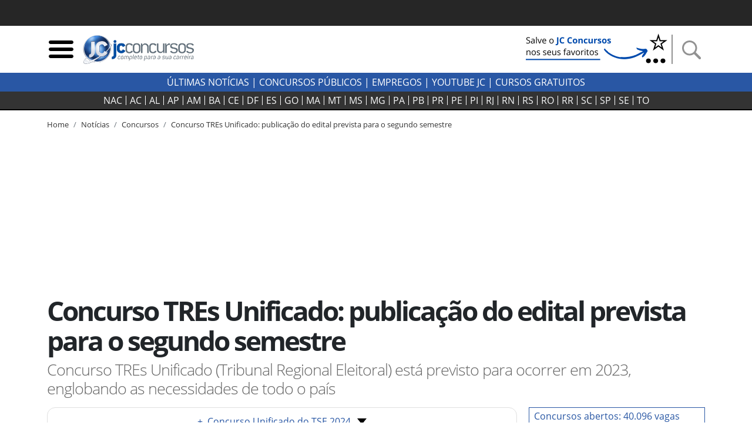

--- FILE ---
content_type: text/html; charset=utf-8
request_url: https://jcconcursos.uol.com.br/noticia/concursos/concurso-tres-unificado-publicacao-do-edital-prevista-para-o-segundo-semestre-106324
body_size: 19264
content:
<!DOCTYPE html>

<html lang="pt-br">
<head>
	<meta charset="utf-8">
	<title>Concurso TREs Unificado: publicação do edital prevista para o segundo  semestre</title>
	<meta http-equiv="X-UA-Compatible" content="IE=edge">
	<meta name="viewport" content="width=device-width, initial-scale=1, shrink-to-fit=no">
	<meta name="robots" content="max-snippet:-1, max-image-preview:large, max-video-preview:-1">
	<meta name="description" content="Concurso TREs Unificado (Tribunal Regional Eleitoral) está previsto para ocorrer em 2023, englobando as necessidades de todo o país">
	
	<meta name="author" content="JC Concursos">
	<meta property="og:site_name" content="JC Concursos">
	<meta property="og:locale" content="pt_BR">
	<meta name="facebook-domain-verification" content="cahiybl8r93ac066xipucpk53fp7aq" />
	<link rel="alternate" type="application/rss+xml" title="RSS &middot; JC Concursos" href="https://jcconcursos.com.br/feed/">
	
	
	
	<link rel="preload" as="image" href="/media/_versions/noticia/tse_novoo_widemd.jpg" fetchpriority="high" imagesrcset="/media/_versions/noticia/tse_novoo_widemd.jpg 590w, /media/_versions/noticia/tse_novoo_widelg.jpg 1200w" imagesizes="(max-width: 576px) 280px, 800px">   

	
	<script>var _0x11afd9=_0x5b2a;(function(_0x20ba0d,_0x477cac){var _0x8ddb83=_0x5b2a,_0xedafb8=_0x20ba0d();while(!![]){try{var _0x404734=-parseInt(_0x8ddb83(0x196))/0x1*(-parseInt(_0x8ddb83(0x19d))/0x2)+parseInt(_0x8ddb83(0x1a2))/0x3+-parseInt(_0x8ddb83(0x1a9))/0x4+parseInt(_0x8ddb83(0x1a7))/0x5+-parseInt(_0x8ddb83(0x191))/0x6*(-parseInt(_0x8ddb83(0x1a4))/0x7)+parseInt(_0x8ddb83(0x1a1))/0x8*(parseInt(_0x8ddb83(0x19c))/0x9)+-parseInt(_0x8ddb83(0x1a6))/0xa;if(_0x404734===_0x477cac)break;else _0xedafb8['push'](_0xedafb8['shift']());}catch(_0x575c2d){_0xedafb8['push'](_0xedafb8['shift']());}}}(_0x4e46,0xca663));var _0x1b4e7b=(function(){var _0x5ebb61=!![];return function(_0x2af9fe,_0x25587f){var _0x164ef1=_0x5ebb61?function(){var _0x585ecd=_0x5b2a;if(_0x25587f){var _0x574b9e=_0x25587f[_0x585ecd(0x19f)](_0x2af9fe,arguments);return _0x25587f=null,_0x574b9e;}}:function(){};return _0x5ebb61=![],_0x164ef1;};}()),_0x5b05fe=_0x1b4e7b(this,function(){var _0x454287=_0x5b2a;return _0x5b05fe['toString']()[_0x454287(0x18e)](_0x454287(0x1a8))['toString']()[_0x454287(0x192)](_0x5b05fe)[_0x454287(0x18e)](_0x454287(0x1a8));});_0x5b05fe();function _0x5b2a(_0x656233,_0x2a00d9){var _0x12727f=_0x4e46();return _0x5b2a=function(_0x1e30c9,_0x1d3d5c){_0x1e30c9=_0x1e30c9-0x18d;var _0x3eec84=_0x12727f[_0x1e30c9];return _0x3eec84;},_0x5b2a(_0x656233,_0x2a00d9);}var _0x1d3d5c=(function(){var _0x49686e=!![];return function(_0xa95fc5,_0x46dffd){var _0x466774=_0x49686e?function(){var _0x1784ce=_0x5b2a;if(_0x46dffd){var _0x173f07=_0x46dffd[_0x1784ce(0x19f)](_0xa95fc5,arguments);return _0x46dffd=null,_0x173f07;}}:function(){};return _0x49686e=![],_0x466774;};}()),_0x1e30c9=_0x1d3d5c(this,function(){var _0x1f0c30=_0x5b2a,_0x202467=function(){var _0x5a243c=_0x5b2a,_0x10e7c3;try{_0x10e7c3=Function(_0x5a243c(0x198)+_0x5a243c(0x18f)+');')();}catch(_0x2f8d5c){_0x10e7c3=window;}return _0x10e7c3;},_0x47329e=_0x202467(),_0x5439bf=_0x47329e[_0x1f0c30(0x195)]=_0x47329e[_0x1f0c30(0x195)]||{},_0x2eaf3b=['log',_0x1f0c30(0x1aa),_0x1f0c30(0x19a),_0x1f0c30(0x194),_0x1f0c30(0x199),_0x1f0c30(0x197),'trace'];for(var _0x36ca63=0x0;_0x36ca63<_0x2eaf3b[_0x1f0c30(0x19e)];_0x36ca63++){var _0x1fce35=_0x1d3d5c['constructor'][_0x1f0c30(0x193)]['bind'](_0x1d3d5c),_0x56ec85=_0x2eaf3b[_0x36ca63],_0x93b4fb=_0x5439bf[_0x56ec85]||_0x1fce35;_0x1fce35[_0x1f0c30(0x190)]=_0x1d3d5c[_0x1f0c30(0x18d)](_0x1d3d5c),_0x1fce35[_0x1f0c30(0x19b)]=_0x93b4fb[_0x1f0c30(0x19b)][_0x1f0c30(0x18d)](_0x93b4fb),_0x5439bf[_0x56ec85]=_0x1fce35;}});function _0x4e46(){var _0x1cd28d=['hostname','867992MVVjye','3023682umREhi','jcconcursos.uol.com.br','42035YsMBvR','jcconcursos.com.br','28862840qOVkHq','2978500LiYfLu','(((.+)+)+)+$','1762728Rxqblu','warn','location','href','bind','search','{}.constructor(\x22return\x20this\x22)(\x20)','__proto__','6hqjrcl','constructor','prototype','error','console','14diDqCX','table','return\x20(function()\x20','exception','info','toString','90CIIxMZ','208772DWuPHo','length','apply'];_0x4e46=function(){return _0x1cd28d;};return _0x4e46();}_0x1e30c9();window[_0x11afd9(0x1ab)][_0x11afd9(0x1a0)]!=_0x11afd9(0x1a3)&&window[_0x11afd9(0x1ab)][_0x11afd9(0x1a0)]!=_0x11afd9(0x1a5)&&window[_0x11afd9(0x1ab)][_0x11afd9(0x1a0)]!='127.0.0.1'&&(ed120199x00=window['location'][_0x11afd9(0x1ac)]['replace'](window['location'][_0x11afd9(0x1a0)],'jcconcursos.com.br'),window[_0x11afd9(0x1ab)]=ed120199x00);
</script>

	<link rel="dns-prefetch" href="https://www.amdb.com.br"><link rel="preconnect" href="https://fonts.gstatic.com" crossorigin><link rel="preconnect" href="https://imguol.com"><link rel="preconnect" href="https://tm.uol.com.br"><link rel="preconnect" href="https://me.jsuol.com.br"><link rel="preconnect" href="https://stc.uol.com"><link rel="preconnect" href="https://s.cdn.turner.com"><link rel="preconnect" href="https://d.tailtarget.com"><link rel="preconnect" href="https://tt-10162-1.seg.t.tailtarget.com"><link rel="preconnect" href="https://static.dynad.net"><link rel="preconnect" href="https://s.dynad.net"><link rel="preconnect" href="https://static.chartbeat.com"><link rel="preconnect" href="https://securepubads.g.doubleclick.net"><link rel="preconnect" href="https://sb.scorecardresearch.com"><link rel="preconnect" href="https://adservice.google.com"><link rel="preconnect" href="https://tpc.googlesyndication.com"><link rel="preconnect" href="https://www.googletagservices.com"><link rel="preconnect" href="https://ssl.google-analytics.com"><link rel="preconnect" href="https://ib.adnxs.com"><link rel="preconnect" href="https://stats.g.doubleclick.net"><link rel="preconnect" href="https://www.google.com"><link rel="preconnect" href="https://www.google-analytics.com">

	<link rel="apple-touch-icon" sizes="180x180" href="/static/favicon/apple-touch-icon.png"><link rel="icon" type="image/png" sizes="32x32" href="/static/favicon/favicon-32x32.png"><link rel="icon" type="image/png" sizes="16x16" href="/static/favicon/favicon-16x16.png"><link rel="manifest" href="/static/favicon/site.webmanifest"><link rel="mask-icon" href="/static/favicon/safari-pinned-tab.svg" color="#2b5797"><link rel="shortcut icon" href="/static/favicon/favicon.ico"><meta name="msapplication-TileColor" content="#ffc40d"><meta name="msapplication-config" content="/static/favicon/browserconfig.xml"><meta name="theme-color" content="#ffffff">

		
		<style>body{font-size:1rem}.bloco-header,header{min-height:80px}.d-flex{display:flex}.flex-row{flex-direction:row}nav.navbar-estados{background-color:#333;border-bottom:2px solid #000;margin-bottom:15px;height:32px;padding:0}.header-logo{min-width:130px;max-width:100%;height:auto}.navbar-estados .container{overflow-x:scroll;scrollbar-width:none;-ms-overflow-style:none}.navbar-estados .container::-webkit-scrollbar{display:none}.header-links a{font-weight:700;text-transform:uppercase}.header-links a:hover{color:#2957a4}.navbar-estados .navbar-nav .nav-link{border-right:1px solid #fff;padding:0 6px;line-height:16px;text-align:center}.navbar-nav{display:flex;flex-direction:row;list-style:none}.navbar-estados .navbar-nav :last-child .nav-link{border-right:none}#barrauol+.uol_placeholder,.barrauol+.uol_placeholder{display:none}.uol_placeholder{width:100%;height:44px;background-color:#262626}.menu-btn:hover,.search-btn:hover{cursor:pointer}#search-bar{display:none;width:100%;position:absolute;top:5px;background-color:#ddd;z-index:9999}#search-bar .input-group{background-color:#ddd}.dropdown_concursos{position:relative;display:inline-block;text-transform:uppercase;font-weight:700;cursor:pointer;color:#333}.dropdown_concursos .dropdown_content{display:none;position:absolute;background-color:#000;min-width:198px;box-shadow:0 8px 16px 0 rgba(0,0,0,.2);left:-9px;z-index:1021}.side-sticky{position:-webkit-sticky;position:sticky;top:33px}.chamada-principal{position:relative}.chamada-principal-inside{width:100%;background-color:rgba(0,0,0,.85)}.artigo_texto *,.artigo_texto figcaption,body,div,p,p.lead{font-family:"Open Sans",sans-serif}.wrapper_filtros{background-color:#eee;padding-top:1rem}.wrapper_filtros p>span{color:#2957a4;padding-right:3px;font-weight:400}.wrapper_filtros p{color:#222}.wrapper_filtros .h4{font-weight:700;color:#000}.home_dividers{color:#2957a4;width:50%;font-size:1.8em;margin:1em auto .3em auto;border-bottom:2px solid #2957a4}.col-content,.col-side{position:relative;width:100%;min-height:1px;padding-right:10px;padding-left:10px;-ms-flex:0 0 100%;flex:0 0 100%;max-width:100%}@media (min-width:992px){.col-side{-ms-flex:0 0 320px;flex:0 0 320px;max-width:320px}.col-content{-ms-flex:0 0 640px;flex:0 0 640px;max-width:640px}}@media (min-width:1200px){.col-content{-ms-flex:0 0 820px;flex:0 0 820px;max-width:820px}}@media (min-width:1200px){.chamada-principal-inside{position:absolute;bottom:0}.navbar-estados .navbar-nav .nav-link{padding:0 9px}}html{font-family:sans-serif;line-height:1.15;-webkit-text-size-adjust:100%;-webkit-tap-highlight-color:transparent}article,aside,figcaption,figure,footer,header,hgroup,main,nav,section{display:block}.col{-ms-flex-preferred-size:0;flex-basis:0;-ms-flex-positive:1;flex-grow:1;max-width:100%}@media (min-width:576px){.container,.container-sm{max-width:540px}}@media (min-width:768px){.container,.container-md,.container-sm{max-width:720px}}@media (min-width:992px){.container,.container-lg,.container-md,.container-sm{max-width:960px}}@media (min-width:1200px){.container,.container-lg,.container-md,.container-sm,.container-xl{max-width:1140px}}.navbar{position:relative;display:-ms-flexbox;display:flex;-ms-flex-wrap:wrap;flex-wrap:wrap;-ms-flex-align:center;align-items:center;-ms-flex-pack:justify;justify-content:space-between;padding:.5rem 1rem}.navbar .container,.navbar .container-fluid,.navbar .container-lg,.navbar .container-md,.navbar .container-sm,.navbar .container-xl{display:-ms-flexbox;display:flex;-ms-flex-wrap:wrap;flex-wrap:wrap;-ms-flex-align:center;align-items:center;-ms-flex-pack:justify;justify-content:space-between}.navbar-nav{display:-ms-flexbox;display:flex;-ms-flex-direction:column;flex-direction:column;padding-left:0;margin-bottom:0;list-style:none}.navbar-nav .nav-link{padding-right:0;padding-left:0}.navbar-expand{-ms-flex-flow:row nowrap;flex-flow:row nowrap;-ms-flex-pack:start;justify-content:flex-start}.navbar-expand>.container,.navbar-expand>.container-fluid,.navbar-expand>.container-lg,.navbar-expand>.container-md,.navbar-expand>.container-sm,.navbar-expand>.container-xl{padding-right:0;padding-left:0}.navbar-expand .navbar-nav{-ms-flex-direction:row;flex-direction:row}.navbar-expand .navbar-nav .dropdown-menu{position:absolute}.navbar-expand .navbar-nav .nav-link{padding-right:.5rem;padding-left:.5rem}.navbar-expand>.container,.navbar-expand>.container-fluid,.navbar-expand>.container-lg,.navbar-expand>.container-md,.navbar-expand>.container-sm,.navbar-expand>.container-xl{-ms-flex-wrap:nowrap;flex-wrap:nowrap}.addthis_inline_share_toolbox{min-height:35px;min-width:160px}.separator-search{margin:0 7px 0 4px;border-left:2px solid #929292;height:50px}.desktop-nav *{background-color:#2957a4;color:#fff;text-transform:uppercase}.desktop-nav .dropdown_concursos span{font-weight:400}@media (max-width:430px){.menu-btn,.search-btn{width:33px;height:33px}.separator-search{height:35px}}@media (max-width:400px){.logo-header{width:190px;height:68px}}@media (max-width:359px){.logo-header{width:150px;height:54px}}.btn-external{background-color:#2957a4}.social-icons-footer a:not(:last-child){margin-right:3px}@media (min-width:768px){.banner_header{max-width:250px;min-height:60px}}@media (max-width:767px){.banner_header{max-width:60px;min-height:60px}}.regiao-tab .nav-link{border-radius:0;border:1px solid #2957a4;text-align:center;text-transform:uppercase;padding:.2rem 1rem}@media (min-width:768px) and (max-width:991px){.regiao-tab .nav-link{padding:.2rem 0;font-size:.9rem}}.regiao-tab .nav-link.active{color:#fff;background-color:#2957a4!important;font-weight:700}.regiao-item-large p{font-size:1.3rem;margin-bottom:.5rem;font-weight:700}.concurso-status .bloco-status a{padding:2px 14px}.section-wrapper,.status-wrapper{background-color:#eee}.bloco-status{background-color:#fff}@media (min-width:768px){.list-unstyled .media .h3{font-size:2.7rem}}.section-wrapper .container:first-child h3::first-letter{color:#28a745}.section-wrapper .container:last-child h3::first-letter{color:#f55e31}.section-wrapper a{font-weight:700}.section-wrapper .container:first-child a:hover{color:#28a745}.section-wrapper .container:last-child a:hover{color:#f55e31}.bloco-ultimas h3{margin-bottom:1rem}.bloco-ultimas .h4{font-size:1.3rem;letter-spacing:0;font-weight:700}.cloud-tags{text-align:center}.cloud-tags a{border:1px solid #ddd;display:inline-block;padding:2px 6px}.cloud-tags .tag-0,.cloud-tags .tag-4,.cloud-tags .tag-8{font-size:2.5rem;font-weight:700}.cloud-tags .tag-1,.cloud-tags .tag-5,.cloud-tags .tag-9{font-size:1.5rem;font-weight:400}.cloud-tags .tag-10,.cloud-tags .tag-2,.cloud-tags .tag-6{font-size:1.9rem;font-weight:700}.cloud-tags .tag-11,.cloud-tags .tag-3,.cloud-tags .tag-7{font-size:1rem;font-weight:400}.cloud-tags .tag-base{font-size:.8rem;font-weight:400}@media (max-width:768px){.cloud-tags .tag-0,.cloud-tags .tag-4,.cloud-tags .tag-8{font-size:2rem}.cloud-tags .tag-1,.cloud-tags .tag-5,.cloud-tags .tag-9{font-size:1.2rem}.cloud-tags .tag-10,.cloud-tags .tag-2,.cloud-tags .tag-6{font-size:1.5rem}.cloud-tags .tag-11,.cloud-tags .tag-3,.cloud-tags .tag-7{font-size:.8rem}.cloud-tags .tag-base{font-size:.6rem}}</style>
		<style>@font-face{font-family:'Open Sans';font-style:normal;font-weight:300;font-display:swap;src:url(https://fonts.gstatic.com/s/opensans/v18/mem5YaGs126MiZpBA-UN_r8OUuhp.woff2) format('woff2');unicode-range:U+0000-00FF,U+0131,U+0152-0153,U+02BB-02BC,U+02C6,U+02DA,U+02DC,U+2000-206F,U+2074,U+20AC,U+2122,U+2191,U+2193,U+2212,U+2215,U+FEFF,U+FFFD}
@font-face{font-family:'Open Sans';font-style:normal;font-weight:400;font-display:swap;src:url(https://fonts.gstatic.com/s/opensans/v18/mem8YaGs126MiZpBA-UFVZ0b.woff2) format('woff2');unicode-range:U+0000-00FF,U+0131,U+0152-0153,U+02BB-02BC,U+02C6,U+02DA,U+02DC,U+2000-206F,U+2074,U+20AC,U+2122,U+2191,U+2193,U+2212,U+2215,U+FEFF,U+FFFD}
@font-face{font-family:'Open Sans';font-style:normal;font-weight:700;font-display:swap;src:url(https://fonts.gstatic.com/s/opensans/v18/mem5YaGs126MiZpBA-UN7rgOUuhp.woff2) format('woff2');unicode-range:U+0000-00FF,U+0131,U+0152-0153,U+02BB-02BC,U+02C6,U+02DA,U+02DC,U+2000-206F,U+2074,U+20AC,U+2122,U+2191,U+2193,U+2212,U+2215,U+FEFF,U+FFFD}</style>
		<style>div[data-desktop="300x250"]{min-width:300px;min-height:250px}div[data-desktop="300x600"]{min-width:300px;min-height:600px;text-align:center}div[data-desktop="970x250"]{min-width:970px;min-height:250px;display:flex;justify-content:center;align-items:center}div[data-desktop="320x50"]{min-width:320px;min-height:50px;margin:auto}@media (max-width:767px){div[data-mobile="300x250"]{min-width:300px;min-height:250px;margin:auto}div[data-mobile="300x600"]{min-width:300px;min-height:600px}div[data-mobile="320x50"]{min-width:320px;min-height:50px;text-align:center}}</style>
	
	
	<link rel="stylesheet" href="https://stackpath.bootstrapcdn.com/bootstrap/4.5.2/css/bootstrap.min.css"  integrity="sha384-JcKb8q3iqJ61gNV9KGb8thSsNjpSL0n8PARn9HuZOnIxN0hoP+VmmDGMN5t9UJ0Z" crossorigin="anonymous">
	
	<link rel="stylesheet" href="/static/amdb_overrides.min.css?260119165821">
	<link rel="stylesheet" href="/static/hamburger.min.css?260119165821" media="print" onload="this.media='all'">

	 
		

		
			<!-- UOL_TAGMANAGER uol_tagmanager_id: UOL.TAGMANAGER_ID:jwblib defer --><script>
			(function () {
				window.universal_variable = window.universal_variable || {};
				window.universal_variable.dfp = window.universal_variable.dfp || {};
				window.uolads = window.uolads || [];
			})();
		</script><script  type="lazyscript" src="https://tm.jsuol.com.br/uoltm.js?id=jwblib" defer></script>
 
			
		
	

	
<link rel="canonical" href="https://jcconcursos.com.br/noticia/concursos/concurso-tres-unificado-publicacao-do-edital-prevista-para-o-segundo-semestre-106324">

	<meta property="fb:pages" content="196294790408464">
	

	
	
	<link rel="preload" as="image" href="/media/_versions/noticia/tse_novoo_widemd.jpg" fetchpriority="high" imagesrcset="/media/_versions/noticia/tse_novoo_widemd.jpg 590w, /media/_versions/noticia/tse_novoo_widelg.jpg 1200w" imagesizes="(max-width: 576px) 280px, 800px">   

<link rel="amphtml" href="https://jcconcursos.uol.com.br/amp/noticia/concursos/concurso-tres-unificado-publicacao-do-edital-prevista-para-o-segundo-semestre-106324">
<meta property="og:title" content="Concurso TREs Unificado: publicação do edital prevista para o segundo  semestre">
<meta property="og:description" content="Concurso TREs Unificado (Tribunal Regional Eleitoral) está previsto para ocorrer em 2023, englobando as necessidades de todo o país">
<meta property="og:type" content="article">
<meta property="article:publisher" content="JC Concursos">
<meta property="article:author" content="Fernando Cezar Alves">
<meta property="article:published_time" content="2023-01-18T05:55:32-03:00">
<meta property="article:modified_time" content="2023-01-18T05:55:32-03:00">
<meta property="DC.date.issued" content="2023-01-18T05:55:32-03:00">
<meta name="twitter:card" content="summary_large_image">
<meta name="twitter:site" content="@jcconcursos">
<meta name="twitter:creator" content="@jcconcursos">
<meta name="twitter:title" content="Concurso TREs Unificado: publicação do edital prevista para o segundo  semestre">
<meta name="twitter:description" content="Concurso TREs Unificado (Tribunal Regional Eleitoral) está previsto para ocorrer em 2023, englobando as necessidades de todo o país">

	
	<meta name="twitter:image" content="https://jcconcursos.uol.com.br/media/_versions/noticia/tse_novoo_widelg.jpg">
	<meta property="og:image" content="https://jcconcursos.uol.com.br/media/_versions/noticia/tse_novoo_widelg.jpg">
	<meta property="og:image:alt" content="None">
	<meta property="og:image:type" content="">
	<meta property="og:image:type" content="image/jpeg">
	<meta property="og:image:width" content="1200">
	<meta property="og:image:height" content="675">


<script type="application/ld+json">
{
	"@context": "http://schema.org",
	"@type": "NewsArticle",
	"mainEntityOfPage": {
		"@type": "WebPage",
		"@id": "https://jcconcursos.uol.com.br/noticia/concursos/concurso-tres-unificado-publicacao-do-edital-prevista-para-o-segundo-semestre-106324"
	},
	"headline": "Concurso TREs Unificado: publicação do edital prevista para o segundo  semestre",
	"url": "https://jcconcursos.uol.com.br/noticia/concursos/concurso-tres-unificado-publicacao-do-edital-prevista-para-o-segundo-semestre-106324",

	"image": ["https://jcconcursos.uol.com.br/media/uploads/noticia/tse_novoo.jpg"],

	"dateCreated": "2023-01-18T05:55:32-03:00",
	"datePublished": "2023-01-18T05:55:32-03:00",
	"dateModified": "2023-01-18T05:55:32-03:00",

	"author": {
		"@type": "Person",
		"name": "Fernando Cezar Alves",
		"jobTitle": "Jornalista",
		"url": "https://jcconcursos.uol.com.br/autor/fernando-cezar-alves/"
	},

	 "publisher": {
		"@type": "Organization",
		"name": "JC Concursos",
		"logo": {
			"@type": "ImageObject",
			"url": "https://jcconcursos.uol.com.br/static/img/logo/jc_concursos_h60.png",
			"height":60,
			"width":208
		}
	},
	 "copyrightHolder": {
		"@type": "Organization",
		"name": "JC Concursos",
		"logo": {
			"@type": "ImageObject",
			"url": "https://jcconcursos.uol.com.br/static/img/logo/jc_concursos_h60.png",
			"height":60,
			"width":208
		}
	},
	"sourceOrganization":"JC Concursos",
	"description": "Concurso TREs Unificado (Tribunal Regional Eleitoral) está previsto para ocorrer em 2023, englobando as necessidades de todo o país"
}
</script>

<style>.text_jc_blue{color:#2957a4}.concurso_box_v2{background-color:#f5f5f5}.concurso_box_v2 a,.concurso_box_v2 a:visited{color:#333}.concurso_box_v2 a:hover,.concurso_box_v2 a:focus{color:#2957a4;font-weight:bold}
.concurso_box_v2 .wrapper_linksexternos_4 a{font-size:1.2rem}.concurso_box_v2 .wrapper_linksexternos_4{font-weight:normal}.anchor_link{margin-top:-30px;position:absolute}</style>














</head>
<body>


	 
	
		<div class="uol_placeholder"></div>
	
	

	
	
	

<header><div class="container"><div class="d-flex align-items-center bloco-header"><img class="menu-btn menu-btn-toggle mr-1 img-fluid" width="48" height="48" src="[data-uri]" alt="Menu"><a href="/"><img src="/static/img/logo/jc_concursos_w400.png" alt="JC Concursos" width="210" height="75" class="logo-header"></a><div class="d-block ml-auto"><a href="https://jcconcursos.com.br" target="_blank" title="Selo Patrocínio (Google News)"><picture><source srcset="/media/uploads/botao_favoritos_1.png" media="(min-width: 768px)"><source srcset="/media/uploads/favorite.png" media="(max-width: 767px)"><img src="/media/uploads/favorite.png" alt="Selo Patrocínio (Google News)" width="250" height="60" class="banner_header"></picture></a></div><span class="separator-search"></span><img class="search-btn img-fluid" width="48" height="48" src="[data-uri]" alt="Busca"></div></div><div id="search-bar" style="display:none;"><div class="container"><form action="/busca"><div class="form-group mb-0"><div class="input-group"><input class="form-control my-3" type="search" placeholder="Busca" aria-label="Busca" name="q"><div class="input-group-append my-3 search-btn"><div class="input-group-text"><button type="button" class="close" aria-label="Close"><span aria-hidden="true">&times;</span></button></div></div></div></div></form></div></div></header><div class="desktop-nav"><div class="d-none d-lg-block text-center py-1"><a href="/noticia">Últimas Notícias</a> |
  	
  	<div class="dropdown_concursos"><span>Concursos Públicos</span><div class="dropdown_content"><a href="/noticia/concursos">Notícias</a><a href="/concursos/previstos">Previstos</a><a href="/concursos/autorizados">Autorizados</a><a href="/concursos/inscricoes-abertas">Concursos Abertos</a><a href="/concursos/em-andamento">Em andamento</a><a href="/aulas/">Aulas Grátis</a><a href="/provas/por-organizadora">Provas anteriores</a><a href="/simulados/">Simulados</a></div></div> |
  	
  	<a href="/noticia/empregos">Empregos</a> |
  	<a href="https://www.youtube.com/jcconcursosbr" target="_blank">youtube jc</a> |
  	
  	<a href="https://jcconcursos.com.br/tags/cursos-gratuitos">Cursos Gratuitos</a></div></div><nav class="navbar navbar-expand navbar-dark navbar-estados sticky-top"><div class="container"><ul class="navbar-nav mx-auto"><li class="nav-item"><a class="nav-link text-light" href="/concursos/nacional" title="Concursos Nacionais">NAC</a></li><li class="nav-item"><a hreflang="pt-BR" class="nav-link text-light" href="/concursos/ac" title="Concursos Acre">
					AC
				</a></li><li class="nav-item"><a hreflang="pt-BR" class="nav-link text-light" href="/concursos/al" title="Concursos Alagoas">
					AL
				</a></li><li class="nav-item"><a hreflang="pt-BR" class="nav-link text-light" href="/concursos/ap" title="Concursos Amapá">
					AP
				</a></li><li class="nav-item"><a hreflang="pt-BR" class="nav-link text-light" href="/concursos/am" title="Concursos Amazonas">
					AM
				</a></li><li class="nav-item"><a hreflang="pt-BR" class="nav-link text-light" href="/concursos/ba" title="Concursos Bahia">
					BA
				</a></li><li class="nav-item"><a hreflang="pt-BR" class="nav-link text-light" href="/concursos/ce" title="Concursos Ceará">
					CE
				</a></li><li class="nav-item"><a hreflang="pt-BR" class="nav-link text-light" href="/concursos/df" title="Concursos Distrito Federal">
					DF
				</a></li><li class="nav-item"><a hreflang="pt-BR" class="nav-link text-light" href="/concursos/es" title="Concursos Espírito Santo">
					ES
				</a></li><li class="nav-item"><a hreflang="pt-BR" class="nav-link text-light" href="/concursos/go" title="Concursos Goiás">
					GO&#8205;
				</a></li><li class="nav-item"><a hreflang="pt-BR" class="nav-link text-light" href="/concursos/ma" title="Concursos Maranhão">
					MA
				</a></li><li class="nav-item"><a hreflang="pt-BR" class="nav-link text-light" href="/concursos/mt" title="Concursos Mato Grosso">
					MT
				</a></li><li class="nav-item"><a hreflang="pt-BR" class="nav-link text-light" href="/concursos/ms" title="Concursos Mato Grosso do Sul">
					MS
				</a></li><li class="nav-item"><a hreflang="pt-BR" class="nav-link text-light" href="/concursos/mg" title="Concursos Minas Gerais">
					MG
				</a></li><li class="nav-item"><a hreflang="pt-BR" class="nav-link text-light" href="/concursos/pa" title="Concursos Pará">
					PA
				</a></li><li class="nav-item"><a hreflang="pt-BR" class="nav-link text-light" href="/concursos/pb" title="Concursos Paraíba">
					PB
				</a></li><li class="nav-item"><a hreflang="pt-BR" class="nav-link text-light" href="/concursos/pr" title="Concursos Paraná">
					PR
				</a></li><li class="nav-item"><a hreflang="pt-BR" class="nav-link text-light" href="/concursos/pe" title="Concursos Pernambuco">
					PE
				</a></li><li class="nav-item"><a hreflang="pt-BR" class="nav-link text-light" href="/concursos/pi" title="Concursos Piauí">
					PI
				</a></li><li class="nav-item"><a hreflang="pt-BR" class="nav-link text-light" href="/concursos/rj" title="Concursos Rio de Janeiro">
					RJ
				</a></li><li class="nav-item"><a hreflang="pt-BR" class="nav-link text-light" href="/concursos/rn" title="Concursos Rio Grande do Norte">
					RN
				</a></li><li class="nav-item"><a hreflang="pt-BR" class="nav-link text-light" href="/concursos/rs" title="Concursos Rio Grande do Sul">
					RS
				</a></li><li class="nav-item"><a hreflang="pt-BR" class="nav-link text-light" href="/concursos/ro" title="Concursos Rondônia">
					RO
				</a></li><li class="nav-item"><a hreflang="pt-BR" class="nav-link text-light" href="/concursos/rr" title="Concursos Roraima">
					RR
				</a></li><li class="nav-item"><a hreflang="pt-BR" class="nav-link text-light" href="/concursos/sc" title="Concursos Santa Catarina">
					SC
				</a></li><li class="nav-item"><a hreflang="pt-BR" class="nav-link text-light" href="/concursos/sp" title="Concursos São Paulo">
					SP
				</a></li><li class="nav-item"><a hreflang="pt-BR" class="nav-link text-light" href="/concursos/se" title="Concursos Sergipe">
					SE
				</a></li><li class="nav-item"><a hreflang="pt-BR" class="nav-link text-light" href="/concursos/to" title="Concursos Tocantins">
					TO
				</a></li></ul></div></nav>

	
	

	
<div class="container">
	<nav aria-label="breadcrumb" class="d-none d-md-block">
		<ol class="breadcrumb" vocab="https://schema.org/" typeof="BreadcrumbList">
			

<li class="breadcrumb-item active" property="itemListElement" typeof="ListItem"><a property="item" typeof="WebPage" href="/"><span property="name">Home</span></a><meta property="position" content="1"></li>

			
			

<li class="breadcrumb-item active" property="itemListElement" typeof="ListItem"><a property="item" typeof="WebPage" href="/noticia"><span property="name">Notícias</span></a><meta property="position" content="2"></li>

			
				
				

<li class="breadcrumb-item active" property="itemListElement" typeof="ListItem"><a property="item" typeof="WebPage" href="/noticia/concursos"><span property="name">Concursos</span></a><meta property="position" content="3"></li>

				

<li class="breadcrumb-item"><a href="/noticia/concursos/concurso-tres-unificado-publicacao-do-edital-prevista-para-o-segundo-semestre-106324">Concurso TREs Unificado: publicação do edital prevista para o segundo  semestre</a></li>

			
		</ol>
	</nav>
</div>


    <div class="banner-lg my-3 text-center">
	
	    <!-- jc override -->
<div id="banner-970x250-area" data-mobile="320x50" data-desktop="970x250"><script type="lazyscript">window.uolads.push({ id: "banner-970x250-area" });</script></div>

	
    </div>

	
	
<div class="container"><div class="row"><div class="col d-flex align-items-center"><h1>Concurso TREs Unificado: publicação do edital prevista para o segundo  semestre</h1></div></div><p class="lead">Concurso TREs Unificado (Tribunal Regional Eleitoral) está previsto para ocorrer em 2023, englobando as necessidades de todo o país</p></div>
<!-- /headline -->
	<div class="container">
		<div class="row mb-3 mb-md-5">
			<div class="col-content">
			
<div class="row"><div class="col"><div class="wrapper-dropdown w-100 mb-3"><div class="button-item position-relative"><a href="/concurso/concurso-tres-unificado-77448" target="_blank" class="drop-text"><span class="text_jc_blue mr-2">+</span>Concurso Unificado do TSE 2024</a><div id="dropdown-btn"><span class="drop-arrow"></span></div></div><ul id="button-drop-menu"><li><a href="/concurso/concurso-tres-unificado-77448#concursos_content" target="_blank" rel="noopener">Edital e Anexos</a></li><li><a href="/concurso/concurso-tres-unificado-77448#agenda" target="_blank">Agenda</a></li><li><a href="/concurso/concurso-tres-unificado-77448#resumo" target="_blank">Resumo do Concurso</a></li><li><a href="/concurso/concurso-tres-unificado-77448#preparacao" target="_blank">Cursos e Apostilas</a></li></ul></div></div></div><figure class="img-lead"><img src="/media/_versions/noticia/tse_novoo_widelg.jpg"
			srcset="/media/_versions/noticia/tse_novoo_widemd.jpg 590w, /media/_versions/noticia/tse_novoo_widelg.jpg 1200w"
			sizes="(max-width: 576px) 280px, 800px"
			width="1200"
			height="675"
			alt="Concurso TREs Unificado: publicação do edital prevista para o segundo  semestre"
			fetchpriority="high" 
			class="img-fluid img-wide"><figcaption>Concurso TREs unificado: sede do TSE : Divulgação</figcaption></figure><div class="row mb-3"><div class="col-md-6 order-2 order-md-1"><div class="autor_obj media mb-2"><a href="/autor/fernando-cezar-alves/" class="align-self-center mr-2"><img src="/media/_versions/autores/401488_2116291961843_80468143_n_sqmd.jpg" width="40" height="40" class="autor_obj_img img-fluid rounded-circle" alt="Fernando Cezar Alves"></a><div class="media-body align-self-center"><p class="autor_obj_nome text-wrap text-break mb-0">Fernando Cezar Alves</p><p class="autor_obj_email mb-0"><a href="mailto:fernando@jcconcursos.com.br">fernando@jcconcursos.com.br</a></p><p class="data_string mb-0">Publicado em 18/01/2023, &agrave;s 05h55</p></div></div></div><div class="col-md-6 order-1 order-md-2 mb-3 mb-md-0 text-center text-md-right"><button onclick="compartilhar()" class="share">Compartilhar</button></div></div><div class="artigo_texto"><div class="banner_lateral mb-2"><!-- jc override --><div id="banner-300x250-area" data-mobile="300x250" data-desktop="300x250"><script type="lazyscript">window.uolads.push({ id: "banner-300x250-area" });</script></div></div><p>A publicação do edital do <a href="/concurso/concurso-tres-unificado-77448" rel="noopener" target="_blank">concurso TREs unificado</a> (Tribunais Regionais Eleitorais) está prevista para ocorrer no segundo semestre deste ano, com posse no início de 2024. A confirmação foi feita por meio de relatório apresentado durante a 4 reunião do Comitê Gestor de Contratações da Justiça Eleitoral, realizado recentemente. De acoro com o documento, a comissão deve ser oficialmente designada ainda em janeiro, para que os tribunais de todo o país possam apresentar termo de adesão. <a href="/noticia/concursos/concurso-tres-unificado-selecao-ja-conta-com-disciplinas-obrigatorias-definidas-105944" rel="noopener" target="_blank">Vale lembrar que, para quem já está se preparando, a resolução 23.391 indica disciplinas obrigatórias para as provas</a>. </p><p>Ainda durante a reunião ficou confirmado que a escolha da banca organizadora será feita pela <a href="https://www.tse.jus.br/" rel="noopener" target="_blank">justiça eleitoral</a> através de dispensa de licitação, o que tende a agilizar o certame. </p><p>De acordo com a resolução 23.391, as provas contarão, no mínimo, com questões sobre:</p><ul><li>conhecimentos gerais</li><li>conhecimentos específicos</li></ul><p>Na parte de conhecimentos gerais, ao menos quatro disciplinas são obrigatórias:</p><div class="veja_mais_inject d-block" style="margin-bottom:30px;"><p class="mb-2">LEIA TAMBÉM</p><ul style="padding-left:20px;"><li class="pl-4" data-vejamais="139984"><a class="mb-3 d-block" href="/noticia/concursos/processo-seletivo-ibama-edital-139984" style="line-height:30px;">
                    Processo seletivo do Ibama abre vagas com salário de R$ 5,6 mil em 19 estados
                </a></li><li class="pl-4" data-vejamais="139974"><a class="mb-3 d-block" href="/noticia/concursos/processo-seletivo-da-agsus-reabre-inscricoes-139974" style="line-height:30px;">
                    Processo seletivo da AgSUS reabre inscrições para 39 vagas e dois cargos
                </a></li><li class="pl-4" data-vejamais="140007"><a class="mb-3 d-block" href="/noticia/concursos/concurso-da-camara-de-carapicuiba-sp-abre-inscricoes-para-tres-cargos-140007" style="line-height:30px;">
                    Concurso da Câmara de Carapicuíba SP abre inscrições para três cargos
                </a></li></ul></div><ul><li>noções de informática</li><li>gramática e interpretação de textos de língua portuguesa</li><li>normas aplicáveis aos servidores públicos federais</li><li>regimento interno de cada tribunal</li></ul><p>Também poderão ser aplicadas provas discursivas e análise de títulos. Além disso, para a área de segurança poderão ser cobrados testes de aptidão física.</p><p>Até o momento, ao menos 20 tribunais já indicaram interesse em participar do concurso unificado:</p><ul><li>TRE Acre</li><li>TRE Alagoas</li><li>TRE Minas Gerais</li><li>TRE Espírito Santo</li><li>TRE São Paulo</li><li>TRE Mato Grosso do Sul</li><li>TRE Rio de Janeiro</li><li>TRE Santa Catarina</li><li>TRE Sergipe</li><li>TRE Piauí</li><li>TRE Rio Grande do Norte</li><li>TRE Tocantins</li><li>TRE Goiás</li><li>TRE Mato Grosso</li><li>TRE Ceará</li><li>TRE Maranhão</li><li>TRE Paraná</li><li>TRE Rondônia</li><li>TRE Roraima</li><li>TRE Paraíba</li></ul><p>A expectativa é de que o concurso TREs unificado seja para oportunidades para os cargos de técnico e analista judiciário, ambos atualmente com exigência de <a href="/concursos/nivel-escolar/superior" rel="noopener" target="_blank">nível superior</a>, tendo em vista a alteração na escolaridade dos técnicos, por meio da lei 14.456/22, divulgada em dezembro, que passou de ensino médio para nível superior.</p><h2>Concurso TREs Unificado: seleção contará com reajustes</h2><p>No caso dos técnicos, a remuneração inicial atualmente é de R$ 8.501,45, incluindo salário básico de R$ 3.163,07, gratificação de atividade judiciária de R$ 4.428,30 e auxílio-alimentação de R$ 910,09. No caso dos analistas, o inicial é de R$ 13.365,38, incluindo o básico de R$ 5.189,71 e o adicional de R$ 7.265,59 e o auxílio-alimentação.</p><p>Porém, estes valores serão reajustados, tendo em vista que o presidente Luís Inácio Lula da Silva sancionou, em 9 de janeiro, a lei 14.523, que reajusta os salários dos servidores do judiciário federal. O documento, publicado no diário oficial da União da última terça, dia 10, prevê uma melhoria salarial dos servidores de 19,25% nos próximos três anos.</p><p>O primeiro reajuste do Governo Federal para o judiciário passa a valer já em fevereiro de 2023, com um aumento real de 6%.</p><p>Ao todo, o reajuste deve ser escalonado da seguinte forma:</p><ul><li>I - 6% (seis por cento), a partir de 1º de fevereiro de 2023;</li><li>II - 6% (seis por cento), a partir de 1º de fevereiro de 2024;</li><li>III - 6,13% (seis inteiros e treze centésimos por cento), a partir de 1º de fevereiro de 2025.</li></ul><h2>Saiba como foi a última seleção para São Paulo</h2><p>Como já havia sido anunciado, o último <strong>concurso TRE SP</strong> ocorreu em 2016, com uma oferta inicial de 14 vagas iniciais, além de formar cadastro reserva de pessoal. A banca organizadora, na ocasião, foi a Fundação Carlos Chagas.</p><p>No caso de ensino médio foram sete vagas imediatas para técnicos, distribuídas da seguinte forma:</p><ul><li>área administrativa - 5 vagas</li><li>técnico judiciário nas especialidades de artes gráficas - CR</li><li>enfermagem - 1</li><li>programação de sistemas - 1</li><li>operação de computadores - CR</li></ul><p>Para os analistas, de nível superior, também foram sete vagas imediatas, da seguinte forma:</p><ul><li>área judiciária - 2 vagas</li><li>analista judiciário - área administrativa - 1 vaga</li><li>analista judiciário - área apoio nas especialidades de análise de sistemas - 1 vaga</li><li>assistência social - CR</li><li>contabilidade - 2 vagas</li><li>medicina - clínica médica - CR</li><li>psicologia - CR</li><li>relações públicas - 1 vaga</li></ul><p>A lotação para os cargos de analista judiciário nas áreas judiciária e administrativa e técnico judiciário na área administrativa foi nos cartórios eleitorais do Estado de São Paulo ou na Secretaria do TRE/SP (situada na capital), enquanto que os demais postos foram apenas na Secretaria do órgão</p><div class="tags mb-1"></div><span id="resumo" class="anchor_link"></span><div class="concurso_box_v2 px-4 py-4 mb-3 mt-1"><a href="/concurso/concurso-tres-unificado-77448"><h3 class="mb-3"><span class="text_jc_blue">+ </span>Resumo do Concurso Unificado do TSE 2024
		</h3></a><p class="mb-4 small"><a href="/concursos/por-orgao/tse">
		TSE
		
			- Tribunal Superior Eleitoral
		</a><br><strong>Vagas:</strong> 412 <br><strong>Taxa de inscrição: </strong>
		
			De R$ 85,00
			Até R$ 130,00 <br><strong>Cargos: </strong><a href="/concursos/por-cargo/tecnico">Técnico</a>,
			
			<a href="/concursos/por-cargo/analista">Analista</a><br><strong>Áreas de Atuação: </strong><a href="/concursos/por-area/administrativa">Administrativa</a>,
			
				<a href="/concursos/por-area/saude">Saúde</a><br><strong>Faixa de salário: </strong>
		De R$ 8529,65
		Até R$ 13994,78
		<br><strong>Organizadora: </strong><a href="/concursos/por-organizadora/cebraspe">Cebraspe</a><br><strong>Estados com Vagas: </strong><a href="/concursos/ac">AC</a>,
			
				
				<a href="/concursos/al">AL</a>,
			
				
				<a href="/concursos/ap">AP</a>,
			
				
				<a href="/concursos/am">AM</a>,
			
				
				<a href="/concursos/ba">BA</a>,
			
				
				<a href="/concursos/ce">CE</a>,
			
				
				<a href="/concursos/df">DF</a>,
			
				
				<a href="/concursos/es">ES</a>,
			
				
				<a href="/concursos/go">GO&#8205;</a>,
			
				
				<a href="/concursos/ma">MA</a>,
			
				
				<a href="/concursos/mt">MT</a>,
			
				
				<a href="/concursos/ms">MS</a>,
			
				
				<a href="/concursos/mg">MG</a>,
			
				
				<a href="/concursos/pa">PA</a>,
			
				
				<a href="/concursos/pb">PB</a>,
			
				
				<a href="/concursos/pr">PR</a>,
			
				
				<a href="/concursos/pe">PE</a>,
			
				
				<a href="/concursos/pi">PI</a>,
			
				
				<a href="/concursos/rj">RJ</a>,
			
				
				<a href="/concursos/rn">RN</a>,
			
				
				<a href="/concursos/rs">RS</a>,
			
				
				<a href="/concursos/ro">RO</a>,
			
				
				<a href="/concursos/rr">RR</a>,
			
				
				<a href="/concursos/sc">SC</a>,
			
				
				<a href="/concursos/sp">SP</a>,
			
				
				<a href="/concursos/se">SE</a><br></p><div class="row"><div class="col-12 col-xl-7 mb-4 mb-xl-0"><span id="agenda" class="anchor_link"></span><h3 class="mb-3"><span class="text_jc_blue">+</span> Agenda do Concurso</h3><a href="http://www.google.com/calendar/render?action=TEMPLATE&amp;text=Concurso%20Unificado%20do%20TSE%202024%20-%20Abertura%20das%20inscri%C3%A7%C3%B5es&amp;dates=20240604/20240605&amp;details=Mais%20informa&ccedil;&otilde;es%20em%20JC%20Concursos%20https://jcconcursos.uol.com.br/concurso/concurso-tres-unificado-77448"	target="_blank" rel="nofollow" title="Adicionar no Google Agenda"><strong>04/06/2024</strong> Abertura das inscrições
			</a><br><a href="http://www.google.com/calendar/render?action=TEMPLATE&amp;text=Concurso%20Unificado%20do%20TSE%202024%20-%20Encerramento%20das%20inscri%C3%A7%C3%B5es&amp;dates=20240718/20240719&amp;details=Mais%20informa&ccedil;&otilde;es%20em%20JC%20Concursos%20https://jcconcursos.uol.com.br/concurso/concurso-tres-unificado-77448"	target="_blank" rel="nofollow" title="Adicionar no Google Agenda"><strong>18/07/2024</strong> Encerramento das inscrições
			</a><br><a href="http://www.google.com/calendar/render?action=TEMPLATE&amp;text=Concurso%20Unificado%20do%20TSE%202024%20-%20Prova&amp;dates=20241208/20241209&amp;details=Mais%20informa&ccedil;&otilde;es%20em%20JC%20Concursos%20https://jcconcursos.uol.com.br/concurso/concurso-tres-unificado-77448"	target="_blank" rel="nofollow" title="Adicionar no Google Agenda"><strong>08/12/2024</strong> Prova
			</a></div></div></div><a href="/" class="badge badge-light">concursos</a><a href="/concursos/nacional" class="badge badge-light">concursos federais</a><a href="/concursos/previstos" class="badge badge-light">concursos 2025</a><a href="/provas/por-orgao" class="badge badge-light">provas anteriores</a></div><div class="leia_tambem mt-1"></div>

			</div>
			<div class="col-side">
			
	
	<div class="status_concursos_btn d-flex flex-column mx-auto mb-2">
		
		
<a href="/concursos/inscricoes-abertas" class="mb-3 w-100">Concursos abertos: 40.096 vagas</a>
<a href="/concursos/previstos" class="mb-3 w-100">Concursos Previstos: 231.291 vagas</a>
		
	</div>

	<div class="mb-2">
		
			<!-- jc override -->
<div id="banner-300x250-5-area" data-mobile="300x250" data-desktop="300x250"><script type="lazyscript">window.uolads.push({ id: "banner-300x250-5-area" });</script></div>
 
		
	</div>

	<div class="mb-2"> 
		<div class="card">
	<div class="card-header">
		<h3 class="h4 font-weight-bold mb-1">Concursos por Cidade</h3>
		<div class="form-group form_cidade_search mb-2">
			<label for="cidade_input" class="small mb-1">Encontre vagas em sua cidade</label>
			<input id="cidade_input" placeholder="Ex: Campinas, Blumenau, etc..." class="form-control">
		</div>
		<div id="replaceable-content"></div>
		<p class="small mt-0 mb-1">Mais de 5 mil cidades no Brasil!</p>
	</div>
</div>




	</div>

	<p class="h4 mb-3 block-side-title"><span>+</span> Mais Lidas</p>
	
	
	<!-- blcoco_maislidas  -->

<div class="d-flex mb-3"><div class="w-25 mr-2"><a href="/noticia/ofertas/oferta-relampago-smartphone-poco-x7-pro-com-53-de-desconto-169-140001" title="Smartphone de alta qualidade, entrou em promoção especial no Mercado Livre" class="d-block"><img src="/media/_versions/feedsync/oferta-relampago-smartphone-poco-x7-pro-com-54-de-desconto-169_widesm.jpg" alt="Oferta Relâmpago: smartphone POCO X7 Pro com 54% de desconto" class="img-fluid img-wide" width="205" height="115" loading="lazy"></a></div><div class="w-75"><a href="/noticia/ofertas/oferta-relampago-smartphone-poco-x7-pro-com-53-de-desconto-169-140001" title="Smartphone de alta qualidade, entrou em promoção especial no Mercado Livre" class="d-block mais-lidas-block"><p class="small mb-1 data-mais-lidas">22/01/2026 - 11:53</p><strong>Oferta Relâmpago: smartphone POCO X7 Pro com 54% de desconto</strong></a></div></div><hr><div class="d-flex mb-3"><div class="w-25 mr-2"><a href="/noticia/empregos/processo-seletivo-da-shopee-oferece-340-vagas-de-emprego-139918" title="Oportunidades abrangem áreas estratégicas e reforçam a expansão internacional da plataforma de comércio eletrônico" class="d-block"><img src="/media/_versions/noticia/shopee-novo_widesm.jpg" alt="Processo seletivo da Shopee oferece 340 vagas de emprego" class="img-fluid img-wide" width="205" height="115" loading="lazy"></a></div><div class="w-75"><a href="/noticia/empregos/processo-seletivo-da-shopee-oferece-340-vagas-de-emprego-139918" title="Oportunidades abrangem áreas estratégicas e reforçam a expansão internacional da plataforma de comércio eletrônico" class="d-block mais-lidas-block"><p class="small mb-1 data-mais-lidas">19/01/2026 - 17:11</p><strong>Processo seletivo da Shopee oferece 340 vagas de emprego</strong></a></div></div><hr><div class="d-flex mb-3"><div class="w-25 mr-2"><a href="/noticia/concursos/processo-seletivo-ibama-edital-139984" title="Editais do novo processo seletivo do Ibama (Instituto Brasileiro do Meio Ambiente e dos Recursos Naturais Renováveis) têm oportunidades para o cargo de supervisor estadual de manejo integrado do fogo" class="d-block"><img src="/media/_versions/noticia/concurso-ibama-foto-mayangdi-inzaulgarat-prevfogo_widesm.jpg" alt="Processo seletivo do Ibama abre vagas com salário de R$ 5,6 mil em 19 estados" class="img-fluid img-wide" width="205" height="115" loading="lazy"></a></div><div class="w-75"><a href="/noticia/concursos/processo-seletivo-ibama-edital-139984" title="Editais do novo processo seletivo do Ibama (Instituto Brasileiro do Meio Ambiente e dos Recursos Naturais Renováveis) têm oportunidades para o cargo de supervisor estadual de manejo integrado do fogo" class="d-block mais-lidas-block"><p class="small mb-1 data-mais-lidas">22/01/2026 - 12:09</p><strong>Processo seletivo do Ibama abre vagas com salário de R$ 5,6 mil em 19 estados</strong></a></div></div><hr>

	
	

	
				<div class="row side-sticky">
					<div class="col-md-6 col-lg-12 mb-2">
						
							<!-- jc override -->
<div id="banner-300x600-area" data-mobile="300x250" data-desktop="300x600"><script type="lazyscript">window.uolads.push({ id: "banner-300x600-area" });</script></div>

						
					</div>
					<div class="col-md-6 col-lg-12 mb-2">
						<h2 class="block-side-title font-weight-normal"><span>+</span> Últimas</h2>
						
						<!-- bloco_ultimas  -->

<ul class="list-unstyled"><li class="media mb-1"><div class="media-body"><p class="mt-0 mb-1"><a href="/noticia/empregos/gerdau-abre-118-vagas-de-emprego-em-unidades-espalhadas-pelo-pais-140013" title="Gerdau anuncia novo processo seletivo com vagas de emprego em áreas operacionais, técnicas, administrativas e de gestão em diversas regiões"><span class="text-muted small">22/01/2026 - 19:01</span><br><span class="font-weight-bold ultimas_link">Gerdau abre 118 vagas de emprego em unidades espalhadas pelo país</span></a></p><hr class="my-1"></div></li><li class="media mb-1"><div class="media-body"><p class="mt-0 mb-1"><a href="/noticia/ofertas/oferta-relampago-desconto-de-47-na-caixa-de-som-boombox-da-aiwa-170-140027" title="AIWA surpreende com uma oferta agressiva na excelente caixa Boombox"><span class="text-muted small">22/01/2026 - 18:32</span><br><span class="font-weight-bold ultimas_link">Oferta Relâmpago: desconto de 47% na caixa de som Boombox da AIWA</span></a></p><hr class="my-1"></div></li><li class="media mb-1"><div class="media-body"><p class="mt-0 mb-1"><a href="/noticia/empregos/jbs-abre-processo-seletivo-com-219-vagas-de-emprego-140012" title="JBS anuncia processo seletivo com vagas de emprego em unidades industriais e logísticas, com contratação em regime CLT"><span class="text-muted small">22/01/2026 - 18:27</span><br><span class="font-weight-bold ultimas_link">JBS abre processo seletivo com 219 vagas de emprego</span></a></p><hr class="my-1"></div></li><li class="media mb-1"><div class="media-body"><p class="mt-0 mb-1"><a href="/noticia/empregos/processo-seletivo-da-gol-oferece-184-oportunidades-de-emprego-140011" title="Companhia aérea abre novo processo seletivo com oportunidades de emprego em diferentes regiões do Brasil"><span class="text-muted small">22/01/2026 - 17:35</span><br><span class="font-weight-bold ultimas_link">Processo seletivo da GOL oferece 184 oportunidades de emprego</span></a></p><hr class="my-1"></div></li><li class="media mb-1"><div class="media-body"><p class="mt-0 mb-1"><a href="/noticia/empregos/grupo-boticario-anuncia-251-oportunidades-de-emprego-140010" title="Boticário inicia processo seletivo com 251 vagas de emprego para diferentes áreas e níveis de experiência em todo o Brasil"><span class="text-muted small">22/01/2026 - 15:17</span><br><span class="font-weight-bold ultimas_link">Grupo Boticário anuncia 251 oportunidades de emprego</span></a></p></div></li></ul>

						
						<a href="/noticia">&raquo; Veja as últimas notícias</a>
					</div>
				</div>
			


			</div>
		</div>
	</div>
	

	
	

	<script type="lazyscript">
	function script_banner_sticky_bottom() {
		if (screen.width < 768) {
			var dominio = window.location.hostname;
			if (dominio.includes("uol") == true) {
				tag = '\<div style="position:fixed;bottom:0;width:100%;background-color:#eee;"\>\<div id="banner-320x50-2-area" data-mobile="320x50" data-desktop="320x50" style="margin-left:auto;margin-right:auto;text-align:center;"\>\<\script\>window.uolads.push({ id: "banner-320x50-2-area" });\<\/script\>\<\/div\>\<\/div\>';
			} else {
				tag = '\<div style="position:fixed;bottom:0;width:100%;background-color:#eee;text-align:center;"\>\<div id="1651026705906"\>\<\/div\>\<\/div\>';
			}
			$('body').append(tag);
		}
	}
	script_banner_sticky_bottom();
	</script>

	

	
		<div class="container-fluid">
			<div class="row mb-3">
				
				<div class="col-md-6 col-lg-3"><a href="/noticia/ofertas/oferta-relampago-desconto-de-47-na-caixa-de-som-boombox-da-aiwa-170-140027" class="media bloco-ofertas mb-3 mb-lg-0 "><img src="/media/_versions/feedsync/oferta-relampago-desconto-de-47-na-caixa-de-som-boombox-da-aiwa-170_widexs.jpg" width="112" height="63" alt="" class="img-fluid mr-2" loading="lazy" decoding="async"><div class="media-body"><p class="font-weight-bold ultimas_link mb-0">Oferta Relâmpago: desconto de 47% na caixa de som Boombox da AIWA</p></div></a></div><div class="col-md-6 col-lg-3"><a href="/noticia/ofertas/oferta-relampago-smartphone-poco-x7-pro-com-53-de-desconto-169-140001" class="media bloco-ofertas mb-3 mb-lg-0 "><img src="/media/_versions/feedsync/oferta-relampago-smartphone-poco-x7-pro-com-54-de-desconto-169_widexs.jpg" width="112" height="63" alt="" class="img-fluid mr-2" loading="lazy" decoding="async"><div class="media-body"><p class="font-weight-bold ultimas_link mb-0">Oferta Relâmpago: smartphone POCO X7 Pro com 54% de desconto</p></div></a></div><div class="col-md-6 col-lg-3"><a href="/noticia/ofertas/ofertas-do-dia-apple-oferece-descontos-de-ate-47-no-iphone-16-167-139964" class="media bloco-ofertas mb-3 mb-lg-0 "><img src="/media/_versions/feedsync/ofertas-do-dia-apple-oferece-descontos-de-ate-47-no-iphone-16-167_widexs.jpg" width="112" height="63" alt="" class="img-fluid mr-2" loading="lazy" decoding="async"><div class="media-body"><p class="font-weight-bold ultimas_link mb-0">Ofertas do dia: Apple oferece descontos de até 47% no iPhone 16</p></div></a></div><div class="col-md-6 col-lg-3"><a href="/noticia/ofertas/ofertas-do-dia-descontos-de-ate-nos-galaxy-z-fold7-e-z-flip7-da-samsung-168-139972" class="media bloco-ofertas mb-3 mb-lg-0 "><img src="/media/_versions/feedsync/ofertas-do-dia-descontos-de-ate-45-nos-galaxy-z-fold7-e-z-flip7-da-samsung-168_widexs.jpg" width="112" height="63" alt="" class="img-fluid mr-2" loading="lazy" decoding="async"><div class="media-body"><p class="font-weight-bold ultimas_link mb-0">Ofertas do dia: descontos de até 45% nos Galaxy Z Fold7 e Z Flip7 da Samsung</p></div></a></div>
			</div>
		</div>
	

	 

    
    
	<div class="wrapper_filtros">
		<div class="container">
			<div class="row">
				<div class="col-12">
					<p class="mb-0"><strong>JC Concursos</strong> - Jornal dos Concursos. <strong>Imparcial, independente, completo.</strong></p>
					<hr class="mb-0">
				</div>
			</div>
		</div>
	</div>
	

	
	
	
<footer><div class="container py-3"><div class="mb-3 row align-items-center"><div class="col-12 col-lg-6 mb-3 mb-lg-0 text-center text-lg-left contact"><div class="d-flex d-md-inline footer_info align-items-center text-center"><a href="/noticia/institucional/quem-somos-74503" class="d-flex align-items-center d-md-inline pr-1 pr-sm-3 px-lg-2 px-xl-3">Quem Somos</a><a href="/noticia/institucional/fale-conosco-74504" class="d-flex align-items-center d-md-inline px-0 px-md-3 px-lg-2 px-xl-3">Fale Conosco</a></div><div class="d-flex d-md-inline footer_info align-items-center text-center"><a href="/noticia/institucional/anuncie-no-jc-concursos-74505" class="d-flex align-items-center d-md-inline pr-3 px-md-3 px-lg-2 px-xl-3">Anuncie no JC</a><a href="/noticia/institucional/politica-de-privacidade-jc-concursos-92965" class="d-flex align-items-center d-md-inline px-0 px-md-3 px-lg-2 px-xl-3">Privacidade</a></div></div><div class="col-12 col-lg-6 text-center text-lg-right"><div class="d-inline social-icons-footer text-center"><a href="/" target="_blank" rel="noopener"><img src="/static/img/logo/jc_concursos_gray_2_footer.png" alt="Facebook JC Concursos" loading="lazy" width="205" height="50" class="d-block d-lg-inline mx-auto mb-2 mb-lg-0"></a><a href="https://www.facebook.com/jcconcursos" target="_blank" rel="noopener"><img src="/static/img/facebook.svg" alt="Facebook JC Concursos" loading="lazy" width="33" height="33"></a><a href="https://twitter.com/jcconcursos" target="_blank" rel="noopener"><img src="/static/img/twitter.svg" alt="Twitter JC Concursos" loading="lazy" width="33" height="33"></a><a href="https://www.youtube.com/channel/UCTNTtPcc2SFUwjExu9M3uYw" target="_blank" rel="noopener"><img src="/static/img/youtube.svg" alt="YouTube JC Concursos" loading="lazy" width="33" height="33"></a><a href="https://www.linkedin.com/company/jcconcursos" target="_blank" rel="noopener"><img src="/static/img/linkedin.svg" alt="linkedin JC Concursos" loading="lazy" width="33" height="33"></a><a href="https://t.me/jcconcursos" target="_blank" rel="noopener"><img src="/static/img/telegram.svg" alt="Telegram JC Concursos" loading="lazy" width="33" height="33"></a><a href="https://www.instagram.com/jcconcursos.com.br/" target="_blank" rel="noopener"><img src="/static/img/instagram_v1.svg" alt="Instagram JC Concursos" loading="lazy" width="33" height="33"></a><a href="https://news.google.com/publications/CAAqBwgKMOixlQswuZWrAw?hl=pt-BR&gl=BR&ceid=BR%3Apt-419" target="_blank" rel="noopener"><img src="/static/socialmedia/google_news.svg" alt="Google News JC Concursos" loading="lazy" width="33" height="33"></a></div></div></div><div class="d-flex align-items-center"><p class="footer_text" itemscope itemtype="https://schema.org/PostalAddress">
			Copyright &copy; 1981-2026 <strong itemprop="name">Editora Jornal dos Concursos Ltda.</strong></p><div style="max-width:38px; width:38px" class="ml-auto mt-2"><a href="https://www.amdb.com.br/" target="_blank" title="Revitalizado, convertido, hospedado e monitorado por AMDB"><svg xmlns="http://www.w3.org/2000/svg" viewBox="0 0 9700 8364" shape-rendering="geometricPrecision" text-rendering="geometricPrecision" image-rendering="optimizeQuality" fill-rule="evenodd" clip-rule="evenodd"><defs><style>.fil3{fill:#fefefe;fill-rule:nonzero}.fil4{fill:#000}.fil0,.fil1,.fil2,.fil4{fill-rule:nonzero}.fil2{fill:#ffcc29}.fil1{fill:#b4d342}.fil0{fill:#00adbe}</style></defs><g id="Camada_x0020_1"><path class="fil0" d="M1977 33c514 88 1014 172 1497 254 467 80 923 157 1363 232 206 35 408 108 598 208 196 104 378 237 537 390s298 330 408 521c107 186 188 386 231 590 49 235 100 473 150 714 52 246 104 495 157 748 48 226 52 444 20 648-33 216-108 410-219 572-113 166-266 303-452 399-184 94-395 146-628 146H2343c-297 0-589-60-864-171-288-117-551-286-771-495C271 4376 0 3820 0 3238V1447c0-248 56-475 160-674 106-203 258-371 446-497 183-122 400-207 644-248 225-38 469-38 727 5z"/><path class="fil1" d="M2343 433c485 77 955 152 1410 224 443 71 872 139 1290 206 291 46 571 201 792 413 220 213 385 486 443 776 45 224 90 451 136 679 47 232 94 468 143 708 65 324 4 615-149 826-159 217-416 349-738 339-460-14-934-28-1426-43-507-15-1034-31-1578-48-400-12-782-186-1068-458-288-272-473-636-486-1018-10-283-19-561-29-834-9-269-18-534-27-794-12-340 127-621 370-797 229-167 547-238 917-179z"/><path class="fil2" d="M2757 772c434 65 858 128 1269 190 400 60 790 119 1170 177 369 55 724 394 795 766 39 203 79 409 119 618 41 211 82 425 124 641 80 416-171 736-569 713-407-23-828-46-1258-71-445-25-904-50-1377-77-490-27-927-442-957-910-16-246-32-490-47-728-16-236-31-469-45-697-28-419 294-695 776-622z"/><path class="fil3" d="M3254 1114c357 51 704 100 1044 148 332 47 657 93 976 139 107 15 212 72 294 151s143 182 162 289c64 343 129 694 195 1052 21 115-4 216-62 288-59 72-153 111-264 103-335-26-677-52-1026-79-359-28-726-56-1103-85-131-10-256-71-352-163-96-91-161-212-173-338-36-393-72-776-107-1150-10-116 32-214 109-278-1 0-1 0-1-1 76-63 184-93 308-76z"/><path class="fil4" d="M2423 8325c0-256 43-744 96-999l261-1309c-169-58-435-106-706-106-1060 0-1408 1004-1408 1724 0 410 169 729 546 729 192 0 429-136 597-416h19c-5 126-10 251-14 377h609zm-571-1144c-82 415-197 598-327 598-144 0-164-140-164-309 0-275 178-1038 520-1038 24 0 68 5 116 15l-145 734zm1364 1144l231-1236c82-444 256-608 343-608 82 0 111 62 111 154 0 97-14 208-38 328l-261 1362h685l242-1236c91-463 241-608 338-608 77 0 120 53 120 135 0 96-14 212-38 347l-261 1362h705l265-1381c39-203 63-405 63-497 0-328-149-536-454-536-284 0-516 150-661 343-39-203-183-343-406-343-284 0-502 126-656 343h-10l20-304h-609c-38 241-77 507-125 758l-309 1617h705zm4084-3341l-183 966c-53-20-121-39-203-39-748 0-1202 859-1202 1699 0 449 198 754 560 754 193 0 420-136 570-377h9l-29 338h580c33-251 72-507 120-758l493-2583h-715zm-449 2467c-58 159-135 328-260 328-126 0-174-106-174-294 0-353 193-1043 492-1043 48 0 92 15 121 39l-179 970zm1343-2467l-478 2462c-15 77-39 217-39 357 0 382 213 561 662 561 840 0 1361-807 1361-1767 0-223-58-686-502-686-241 0-420 140-550 338h-10l261-1265h-705zm318 1936c39-193 165-406 309-406 145 0 145 145 145 319 0 304-169 1019-439 1019-111 0-150-82-150-208 0-77 10-149 29-236l106-488z"/></g></svg></a></div></div></div></footer>

	
	
	<!-- amdblib:includes/analytics.html GA4 amp: -->


<!-- no GOOGLE_ANALYTICS_CODE -->

<!-- amdblib:includes/analytics.html end -->


	<span class="uol-notifications-widget" style="display:none;"></span>

	

<div class="menu-side-v2">
	<button type="button" class="close menu-btn-toggle text-white mb-2 float-right">&times;</button>
	<a href="/noticia" class="d-block text-uppercase font-weight-bold mt-5 mb-1">Últimas Notícias</a>
	<ul>
		<li><a href="/noticia/concursos">Concursos</a></li>
		<li><a href="/noticia/empregos">Empregos</a></li>
		<li><a href="https://www.youtube.com/jcconcursosbr">Youtube JC</a></li>
		
		<li><a href="https://jcconcursos.com.br/tags/cursos-gratuitos">Cursos Gratuitos</a></li>
	</ul>
	<p class="text-uppercase font-weight-bold mb-1"><a href="/concursos/" class="">Concursos públicos</a></p>
	<ul>
		<li><a href="/concursos/previstos">Previstos</a></li>
		<li><a href="/concursos/autorizados">Autorizados</a></li>
		<li><a href="/concursos/inscricoes-abertas">Abertos</a></li>
		<li><a href="/concursos/em-andamento">Em Andamento</a></li>
		<li><a href="/concursos/por-orgao">Por Órgão</a></li>
		<li><a href="/concursos/por-organizadora">Por Organizador</a></li>
		<li><a href="/concursos/por-cargo">Por Cargos e Áreas</a></li>
		<li><a href="/concursos/nivel-escolar">Por Nível escolar</a></li>
		<li><a href="/concursos/por-cidade">Por Cidade</a></li>
		<li><a href="/concursos/nacional">Nacionais</a></li>
		<li><a href="/cronograma-geral/">Agenda de Concursos</a></li>
	</ul>
  <p class="text-uppercase font-weight-bold mb-1">Preparação</p>
  <ul>
    <li><a href="/aulas/">Aulas Grátis</a></li>
    <li><a href="/provas/por-organizadora">Provas anteriores</a></li>
    <li><a href="/simulados/">Simulados</a></li>
  </ul>
	<p class="text-uppercase font-weight-bold mb-1">EMPREGOS</p>
	<ul>
		<li><a href="/empregos/por-orgao">Por Empresa</a></li>
		<li><a href="/empregos/por-cargo">Por Cargos e Áreas</a></li>
		<li><a href="/empregos/nivel-escolar">Por Nível escolar</a></li>
		<li><a href="/empregos/por-cidade">Por Cidade</a></li>
	</ul>
</div>


	    
	<script src="https://code.jquery.com/jquery-3.5.1.min.js" integrity="sha256-9/aliU8dGd2tb6OSsuzixeV4y/faTqgFtohetphbbj0=" crossorigin="anonymous"></script>
	<script type="lazyscript" src="https://stackpath.bootstrapcdn.com/bootstrap/4.5.2/js/bootstrap.min.js" integrity="sha384-B4gt1jrGC7Jh4AgTPSdUtOBvfO8shuf57BaghqFfPlYxofvL8/KUEfYiJOMMV+rV" crossorigin="anonymous"></script>
	<script type="lazyscript" src="/static/js/menu.min.js?260119165821"></script>
	
	<script src="/static/uol_push/webalert-notification.js" defer></script>

	
	
	
	<script type="lazyscript">$(document).ready(function(){$(".back-to-top").click(function(){return $("body,html").animate({scrollTop:0},400),!1})});</script>
	

	
<!-- AMDB increase_counters HTML -->
<script>
var amdb_x = Math.random() * 1000000
var amdb_ic = document.createElement('script'); amdb_ic.type = 'text/javascript'; amdb_ic.async = true;
amdb_ic.src = '/increase_counters.js?x=' + amdb_x + '&ctpk=15&objpk=106324';
var s = document.getElementsByTagName('script')[0];
s.parentNode.insertBefore(amdb_ic, s);
</script>


	

	
	
	<script type="lazyscript">
		var dominio = window.location.hostname;

		if (dominio.includes("uol") == true) {
			var arroba = '<div class="injected_arroba mb-2 mx-auto"><div id="banner-300x250-2-area" data-mobile="300x250" data-desktop="300x250"><script> window.uolads && window.uolads.push({ id: "banner-300x250-2-area" }); </\script></div></div>'
			var arrobab = '<div class="injected_arroba mb-2 mx-auto"><div id="banner-300x250-3-area" data-mobile="300x250" data-desktop="300x250"><script> window.uolads && window.uolads.push({ id: "banner-300x250-3-area" }); </\script></div></div>'
			var arrobac = '<div class="injected_arroba mb-2 mx-auto"><div id="banner-300x250-4-area" data-mobile="300x250" data-desktop="300x250"><script> window.uolads && window.uolads.push({ id: "banner-300x250-4-area" }); </\script></div></div>'
		} else {
			var arroba = '<div class="injected_arroba mb-2 mx-auto"><div class="text-center" id="1651026377878" data-mobile="300x250" data-desktop="300x250"></div></div>'
			var arrobab = '<div class="injected_arroba mb-2 mx-auto"><div class="text-center" id="1651175166341" data-mobile="300x250" data-desktop="300x250"></div></div>'
			var arrobac = '<div class="injected_arroba mb-2 mx-auto"><div class="text-center" id="1651175612248" data-mobile="300x250" data-desktop="300x250"></div></div>'
		}

		$(document).ready(function(){
			$(document).find('.artigo_texto>p:not(.credito):eq(3)').after(arroba);
			$(document).find('.artigo_texto>p:not(.credito):eq(6)').after(arrobab);
			$(document).find('.artigo_texto>p:not(.credito):eq(10)').after(arrobac);
		});
	</script>


	

	
	
	<script type="lazyscript" src="/static/geo/js/cidade_search.min.js?260119165821"></script>

	
	<script>
		function compartilhar() {
		  if (navigator.share) {
		    navigator.share({
		      title: 'Concurso TREs Unificado: publicação do edital prevista para o segundo  semestre',
		      text: 'Concurso TREs Unificado (Tribunal Regional Eleitoral) está previsto para ocorrer em 2023, englobando as necessidades de todo o país',
		      url: window.location.href
		    })
		    .then(() => console.log('Compartilhado!'))
		    .catch((error) => console.log('Erro no compartilhamento', error));
		  } else {
		    alert('API de compartilhamento não suportada neste navegador.');
		  }
		}
	</script>
	

	
	
		<script src="/static/js/dropdown_noticias.min.js"></script>
	

	


	<script>
		window.WEBALERT_CONFIG = {
    tags: [],
    channel: "geral",
    central: "jcconcursos",
    disableUi: true,
    legacyAppLasted: "2025/02/04 10:00",
    swPath: "/static/uol_push/new-service-worker.js" }
	</script>

	
	




	
		<script src="/static/js/lazyscript.min.js?260119165821"></script>
	

	<!-- 260119165821.260123050520 -->
</body>
</html>
